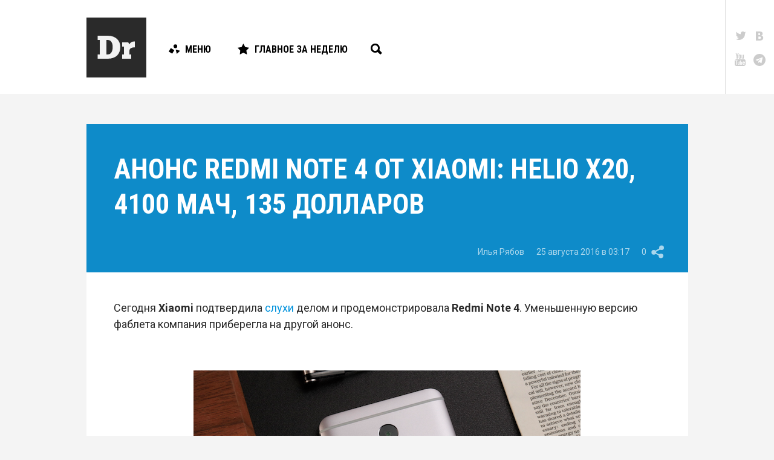

--- FILE ---
content_type: text/html; charset=utf-8
request_url: https://www.google.com/recaptcha/api2/aframe
body_size: 269
content:
<!DOCTYPE HTML><html><head><meta http-equiv="content-type" content="text/html; charset=UTF-8"></head><body><script nonce="p3H-XOGIfKpnNayzN_zZwQ">/** Anti-fraud and anti-abuse applications only. See google.com/recaptcha */ try{var clients={'sodar':'https://pagead2.googlesyndication.com/pagead/sodar?'};window.addEventListener("message",function(a){try{if(a.source===window.parent){var b=JSON.parse(a.data);var c=clients[b['id']];if(c){var d=document.createElement('img');d.src=c+b['params']+'&rc='+(localStorage.getItem("rc::a")?sessionStorage.getItem("rc::b"):"");window.document.body.appendChild(d);sessionStorage.setItem("rc::e",parseInt(sessionStorage.getItem("rc::e")||0)+1);localStorage.setItem("rc::h",'1769592290421');}}}catch(b){}});window.parent.postMessage("_grecaptcha_ready", "*");}catch(b){}</script></body></html>